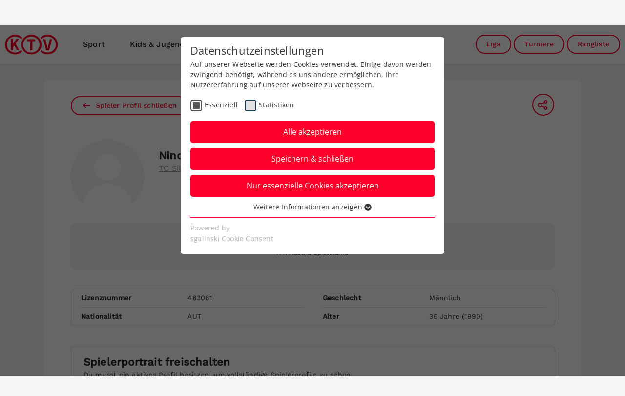

--- FILE ---
content_type: image/svg+xml
request_url: https://www.tenniskaernten.at/Resources/Public/Images/KTV_right.svg
body_size: 591
content:
<svg xmlns="http://www.w3.org/2000/svg" width="175" height="400" viewBox="0 0 175 400">
  <path id="KTV_right" d="M-3358.632,320.328a79.062,79.062,0,0,1,13.345-44.373,90.8,90.8,0,0,0,16.515,3.5,64.107,64.107,0,0,0-14.513,40.7,64.429,64.429,0,0,0,64.39,64.391A64.4,64.4,0,0,0-3223,352.127v25.459a79.684,79.684,0,0,1-55.728,22.646A79.913,79.913,0,0,1-3358.632,320.328Zm67.893,44.873-21.018-83.408h17.348l15.014,68.394h1.5l14.846-68.394h16.849l-20.351,83.408Zm31.195-106.428a89.5,89.5,0,0,0,11.844-12.011,80.088,80.088,0,0,1,24.7,16.573v24.935A64.635,64.635,0,0,0-3259.544,258.773ZM-3398,189.212a79.914,79.914,0,0,1,79.9-79.9,79.914,79.914,0,0,1,79.9,79.9,79.913,79.913,0,0,1-79.9,79.9A79.807,79.807,0,0,1-3398,189.212Zm15.513,0a64.43,64.43,0,0,0,64.391,64.391,64.429,64.429,0,0,0,64.39-64.391,64.429,64.429,0,0,0-64.39-64.39A64.43,64.43,0,0,0-3382.486,189.212Zm56.217,43.7V164.523h-21.687V149.51h59.719v15.013h-21.852v68.394Zm86.577-88.578A63.994,63.994,0,0,0-3223,142.327v15.865a80.577,80.577,0,0,1-9.185,1.327A85.689,85.689,0,0,0-3239.692,144.338Zm15.179-26.19-17.682-33.7h-1.334l-8.007,11.344v22.353h-16.014V35.408h16.014V69.271h1.5l21.518-33.863H-3223V54.7l-10.186,14.738L-3223,88.385v29.764Zm-91.248-17.182a79.53,79.53,0,0,1,1.169-46.208A79.747,79.747,0,0,1-3244.9.232h12.1A79.2,79.2,0,0,1-3223,1.6V17.29A64.631,64.631,0,0,0-3300.081,59.6a63.882,63.882,0,0,0,1.168,43.205A98.074,98.074,0,0,0-3315.761,100.966Z" transform="translate(3398 -0.232)" fill="#f5f5f5"/>
</svg>


--- FILE ---
content_type: image/svg+xml
request_url: https://www.tenniskaernten.at/Resources/Public/Images/KTV_left.svg
body_size: 599
content:
<svg xmlns="http://www.w3.org/2000/svg" width="175" height="400" viewBox="0 0 175 400">
  <path id="KTV_left" d="M-3334.349,377.158v-25.8a64.405,64.405,0,0,0,56.33,33.2,64.43,64.43,0,0,0,64.391-64.391,64.11,64.11,0,0,0-14.513-40.7,90.745,90.745,0,0,0,16.515-3.5,79.061,79.061,0,0,1,13.345,44.373,79.914,79.914,0,0,1-79.9,79.9A79.683,79.683,0,0,1-3334.349,377.158Zm43.987-11.958-20.352-83.408h16.848l14.846,68.395h1.5l15.013-68.395h17.348l-21.019,83.408Zm-43.987-101.433a80.118,80.118,0,0,1,25.136-17,89.5,89.5,0,0,0,11.844,12.01,64.65,64.65,0,0,0-36.98,30.271Zm15.628-74.556a80.021,80.021,0,0,1,79.9-79.9,79.927,79.927,0,0,1,79.467,71.491v16.817a79.926,79.926,0,0,1-79.467,71.5A79.807,79.807,0,0,1-3318.721,189.211Zm15.514,0a64.429,64.429,0,0,0,64.39,64.391,64.43,64.43,0,0,0,64.391-64.391c.167-35.532-28.859-64.39-64.391-64.39A64.429,64.429,0,0,0-3303.207,189.211Zm56.383,43.706V164.522h-21.853V149.508h59.72v15.014h-21.687v68.395Zm-87.525-74.815V142.232a64.434,64.434,0,0,0,17.129,2.106,85.689,85.689,0,0,0-7.507,15.18A80.6,80.6,0,0,1-3334.349,158.1Zm32.476-39.953-17.849-33.7h-1.335l-8.007,11.344v22.353h-5.285V35.407h5.285V69.27h1.5l21.52-33.863h18.85l-23.354,34.03,26.19,48.711Zm45.041-58.386a64.628,64.628,0,0,0-77.516-42.193V1.693A79.274,79.274,0,0,1-3324.122.232h12.1a79.727,79.727,0,0,1,69.7,54.692,79.522,79.522,0,0,1,1.168,46.208A98.074,98.074,0,0,0-3258,102.967,63.882,63.882,0,0,0-3256.833,59.762Z" transform="translate(3334.349 -0.232)" fill="#f5f5f5"/>
</svg>


--- FILE ---
content_type: application/javascript; charset=utf-8
request_url: https://www.tenniskaernten.at/Resources/Public/js/profil-tournaments.js?1728985916
body_size: 2159
content:
$(document).ajaxStop(function(){
    $('.statistikswitchBTN-tournaments').unbind().bind('click', function(event){
        $('.profilstatistikswitchBTN').removeClass('profilstatistikswitchBTNOn');
        $('.classSwitcher-tournaments').removeClass('displaynone');
        if ($('.classSwitcher-tournaments .classSwitcheritems').width() > 5) {
            $('.classSwitcher-tournaments').removeClass('displaynone');
        } else {
            $('.classSwitcher-tournaments').addClass('displaynone');
        }
        $(this).addClass('profilstatistikswitchBTNOn');
        var playerID = $('.box-playerprofile').attr('id');
        $('.box-playerprofile .bilanz-box-games').addClass('displaynone');
        $('.box-playerprofile .bilanz-box-tournament').removeClass('displaynone');
        $('.box-playerprofile .box-games-double, .box-games .sectionHL').addClass('displaynone');
        $('.profile-yearselector,.profile-bilanz-year').addClass('displaynone');
        $('.box-playerprofile .profile-bilanz-main .box-games-single').removeClass('displaynone');
        $('.box-playerprofile .btn-box-games-all').addClass('displaynone');
        $('.box-playerprofile').removeClass('show-games-all');
        $('.box-playerprofile #profileGamesSingle, .box-playerprofile #profileGamesDouble').empty();
        $('.box-playerprofile .box-games-single').append('<div class="loadinglayer"><div class="lds-ellipsis"><div></div><div></div><div></div><div></div></div></div>');
        var profilClass = '';


        if ($('.classSwitcher-tournaments .classSwitcherBTN.filterItemOn').length) {
        } else {
            $(".classSwitcher-tournaments .classSwitcherBTN.activeClass:first").addClass('filterItemOn');
        }

        if ($(".classSwitcher-tournaments .classSwitcherBTN-Jugend").hasClass("filterItemOn")) {
            var profilClass = '&class=juniors';
        }
        if ($(".classSwitcher-tournaments .classSwitcherBTN-Senioren").hasClass("filterItemOn")) {
            var profilClass = '&class=seniors';
        }
        $('.box-playerprofile .showmorebox').removeClass('displaynone');
        $(".box-playerprofile .showmorebox .btn").removeAttr("style");
        $(".subval-info").text("");
        //$(".bilanz-box-TE, .bilanz-box-ITF, .bilanz-box-WTA, .bilanz-box-ATP").removeClass('displaynone');
        $.ajax({
            url: '/?oetvappapi=1&apikey=' + window._ak + '&method=nu-player-oetv&playerId='+playerID+profilClass,
            type: 'GET',
            dataType: 'json',
            beforeSend: function (xhr) {
                xhr.setRequestHeader('X-WP-Nonce', $('#profileGamesSingle').data('nonce') );
            },
            success: function(res) {
                if (res.success) {
                    //bilanz
                    if (res.data.player.oetv) {
                        var tournamentSinglePoints  = res.data.player.oetv.overall.tournamentSinglePoints;
                        var tournamentDoublePoints  = res.data.player.oetv.overall.tournamentDoublePoints;
                        var points  = res.data.player.oetv.overall.points;
                        var pointsTE  = res.data.player.oetv.overall.te.points;
                        var pointsITF  = res.data.player.oetv.overall.itf.points;
                        var pointsITFWR  = res.data.player.oetv.overall.itfWorldRanking.points;
                        var pointsWTA  = res.data.player.oetv.overall.wta.points;
                        var pointsATP  = res.data.player.oetv.overall.atp.points;

                        $(".bilanz-box-tournament .singlePoints").text(tournamentSinglePoints);
                        $(".bilanz-box-tournament .doublePoints").text(tournamentDoublePoints);
                        $(".bilanz-box-tournament .allPoints").text(points);
                        $(".bilanz-box-TE .val-TE").text(pointsTE);
                        $(".bilanz-box-ITF .val-ITF").text(pointsITF);
                        $(".bilanz-box-ITFWR .val-ITFWR").text(pointsITFWR);
                        $(".bilanz-box-WTA .val-WTA").text(pointsWTA);
                        $(".bilanz-box-ATP .val-ATP").text(pointsATP);




                        if (typeof pointsTE === "undefined") {
                            $(".bilanz-box-TE").addClass('displaynone');
                        } else {
                            $(".bilanz-box-TE").removeClass('displaynone');
                        }
                        if (typeof pointsITF === "undefined") {
                            $(".bilanz-box-ITF").addClass('displaynone');
                        } else {
                            $(".bilanz-box-ITF").removeClass('displaynone');
                        }
                        if (typeof pointsITFWR === "undefined") {
                            $(".bilanz-box-ITFWR").addClass('displaynone');
                        } else {
                            $(".bilanz-box-ITFWR").removeClass('displaynone');
                        }
                        if (typeof pointsWTA === "undefined") {
                            $(".bilanz-box-WTA").addClass('displaynone');
                        } else {
                            $(".bilanz-box-WTA").removeClass('displaynone');
                        }
                        if (typeof pointsATP === "undefined") {
                            $(".bilanz-box-ATP").addClass('displaynone');
                        } else {
                            $(".bilanz-box-ATP").removeClass('displaynone');
                        }


                        //games
                        var tblprofilegtounaments = '';
                        for (var idx in res.data.player.oetv.entries) {
                            var eventDescription = res.data.player.oetv.entries[idx].eventDescription;
                            var scheduled = res.data.player.oetv.entries[idx].scheduled;
                            var result  = res.data.player.oetv.entries[idx].result;
                            var tournamentPoints  = res.data.player.oetv.entries[idx].tournamentPoints;
                            var championshipTournamentPoints  = res.data.player.oetv.entries[idx].championshipTournamentPoints;
                            var tournamentPointsRated  = res.data.player.oetv.entries[idx].tournamentPointsRated;
                            var championshipTournamentPointsRated  = res.data.player.oetv.entries[idx].championshipTournamentPointsRated;
                            for (var x in res.data.player.oetv.entries[idx].matches) {
                                var roundmmPlayer12firstname = res.data.player.oetv.entries[idx].matches[x].mmPlayer12.firstname;
                            }
                            tblprofilegtounaments += '<div class="tounamentItem hide">';
                            tblprofilegtounaments += '<div class="tounamentItemHeader">';
                            tblprofilegtounaments += '<div class="tounamentName">'+eventDescription+'</div>';
                            tblprofilegtounaments += '<div class="tounamentdate"><span class="datefield">'+scheduled+'</span></div>';
                            tblprofilegtounaments += '<div class="result">Platzierung: <span class="result_val resultstatus_'+result+'">'+result+'</span></div>';
                            tblprofilegtounaments += '<div class="Points Pointsdoppel_'+roundmmPlayer12firstname+'">';
                            tblprofilegtounaments += '<div class="Points-item Points-item-pktoemlm pkt_'+championshipTournamentPoints+' pktrated_'+championshipTournamentPointsRated+'"><span class="label">Punkte ÖM/LM</span><span class="val">'+championshipTournamentPoints+'<span class="pktrated"> ('+championshipTournamentPointsRated+')<span></span></div>';
                            tblprofilegtounaments += '<div class="Points-item Points-item-pkteinzel pkt_'+tournamentPoints+' pktrated_'+tournamentPointsRated+'"><span class="label">Punkte Einzel</span><span class="val" >'+tournamentPoints+'<span class="pktrated"> ('+tournamentPointsRated+')<span></span></div>';
                            if (championshipTournamentPoints == '0') {
                            tblprofilegtounaments += '<div class="Points-item Points-item-pktdoppel pkt_'+tournamentPoints+' pktrated_'+tournamentPointsRated+'"><span class="label">Punkte Doppel</span><span class="val">'+tournamentPoints+'<span class="pktrated"> ('+tournamentPointsRated+')<span></span></div>';
                            } else {
                                tblprofilegtounaments += '<div class="Points-item Points-item-pktdoppel pkt_'+championshipTournamentPoints+' pktrated_'+championshipTournamentPointsRated+'"><span class="label">Punkte Doppel</span><span class="val">'+championshipTournamentPoints+'<span class="pktrated"> ('+championshipTournamentPointsRated+')<span></span></div>';
                            }
                            tblprofilegtounaments += '</div>';
                            tblprofilegtounaments += '</div>';
                            tblprofilegtounaments += '<div class="tounamentItemDetail">';
                            tblprofilegtounaments += '<div class="tounamentItemDetailLabel roundName">Runde</div>';
                            tblprofilegtounaments += '<div class="tounamentItemDetailLabel roundGegner">Gegner</div>';
                            tblprofilegtounaments += '<div class="tounamentItemDetailLabel roundResult"></div>';
                            tblprofilegtounaments += '<div class="tounamentItemDetailLabel roundSets"></div>';
                            for (var x in res.data.player.oetv.entries[idx].matches) {
                                var round = res.data.player.oetv.entries[idx].matches[x].round;
                                var roundwinner = res.data.player.oetv.entries[idx].matches[x].winner;
                                var roundresult = res.data.player.oetv.entries[idx].matches[x].result;
                                var roundmmPlayer12firstname = res.data.player.oetv.entries[idx].matches[x].mmPlayer12.firstname;
                                var roundmmPlayer12lastname = res.data.player.oetv.entries[idx].matches[x].mmPlayer12.lastname;
                                var roundmmPlayer21firstname = res.data.player.oetv.entries[idx].matches[x].mmPlayer21.firstname;
                                var roundmmPlayer21lastname = res.data.player.oetv.entries[idx].matches[x].mmPlayer21.lastname;
                                var roundmmPlayer22firstname = res.data.player.oetv.entries[idx].matches[x].mmPlayer22.firstname;
                                var roundmmPlayer22lastname = res.data.player.oetv.entries[idx].matches[x].mmPlayer22.lastname;
                                tblprofilegtounaments += '<div class="roundrow">';
                                tblprofilegtounaments += '<div class="partner '+roundmmPlayer12firstname+'">Doppelpartner: '+roundmmPlayer12firstname+' '+roundmmPlayer12lastname+'</div>';
                                tblprofilegtounaments += '<div class="roundName">'+round+'</div>';
                                tblprofilegtounaments += '<div class="tounamentItemDetailval roundGegner"><span class="gegner1">'+roundmmPlayer21firstname+' '+roundmmPlayer21lastname+'</span><span class="gegner2 '+roundmmPlayer22firstname+'"> / <span class="gegner2name">'+roundmmPlayer22firstname+' '+roundmmPlayer22lastname+'</span></span></div>';
                                tblprofilegtounaments += '<div class="tounamentItemDetailval roundResult"><img  class="pokal_'+roundwinner+'" src="/Resources/Public/Images/icon-pokal.svg" alt=""></div>';
                                tblprofilegtounaments += '<div class="tounamentItemDetailval roundSets">'+roundresult+'</div>';
                                tblprofilegtounaments += '</div>';
                            }
                            tblprofilegtounaments += '</div>';
                            tblprofilegtounaments += '</div>';
                        }
                        $('.box-playerprofile #profileGamesSingle, .box-playerprofile #profileGamesDouble').empty();
                        $('.box-playerprofile #profileGamesSingle').append(tblprofilegtounaments);
                        $('.box-playerprofile #profileGamesSingle').addClass('box-games-profiletounament');

                        setTimeout(function() {
                            if ($('.box-playerprofile .box-games-profiletounament #profileGamesSingle .tounamentItem').length < 5) {
                                //$('.box-playerprofile  .showmorebox').addClass('displaynone')
                            }
                        }, 500);



                        //partner
                        $('.box-playerprofile .tounamentItem .partner').each(function(){
                            $(this).appendTo($(this).closest('.tounamentItem').find('.tounamentItemHeader'));
                        });
                        $('.box-playerprofile .datefield').each(function(){
                            moment.locale('de')
                            var meetingscheduled =  $(this).text();
                            var meetingscheduleddate = moment($(this).text()).format('DD. MMMM  YYYY');
                            $(this).text(meetingscheduleddate);
                        });
                        $('.box-playerprofile .showmore').show();
                        $('.box-playerprofile .showmore').on('click', function () {
                            $(this).closest('.box-games').find('.gamestable .table-content-row-meeting-details.hide, .gamestable .tounamentItem.hide').removeClass("hide");
                            if ($(this).closest('.box-games').find('.gamestable .table-content-row-meeting-details.hide').length) { } else { $(this).hide();}
                            return false;
                        });
                        $('.box-playerprofile .tounamentItem').on('click', function () {
                            $(this).toggleClass('tounamentItemOpen');
                        });
                    } else {
                        $(".bilanz-box-tournament .singlePoints").text("0");
                        $(".bilanz-box-tournament .doublePoints").text("0");
                        $(".bilanz-box-tournament .allPoints").text("0");
                        $('.box-playerprofile #profileGamesSingle, .box-playerprofile #profileGamesDouble').empty();
                    }
                    $('.box-playerprofile .loadinglayer').remove();
                } else {
                    alert ('Error, bitte nochmal versuchen!');
                }
            }
        });
        return false;
    });
});